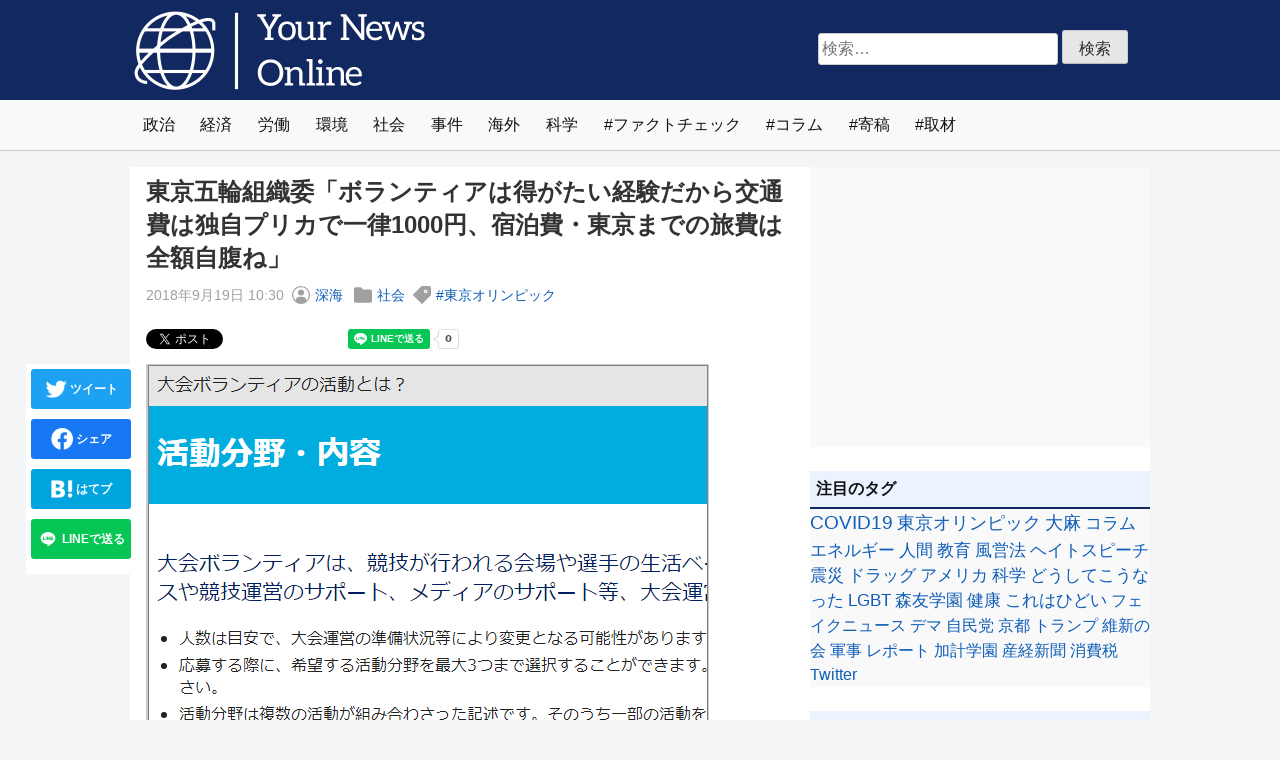

--- FILE ---
content_type: text/html; charset=UTF-8
request_url: https://yournewsonline.net/articles/20180919-tokyo-olympic-volunteer-transportation-expenses/
body_size: 16629
content:
<!-- 未分類と広告以外_20210512 --><!doctype html>
<html dir="ltr" lang="ja" prefix="og: https://ogp.me/ns#">
<head>

	<meta charset="UTF-8">
	<meta name="viewport" content="width=device-width, initial-scale=1">
	<link rel="profile" href="https://gmpg.org/xfn/11">

	<title>東京五輪組織委「ボランティアは得がたい経験だから交通費は独自プリカで一律1000円、宿泊費・東京までの旅費は全額自腹ね」 | Your News Online</title>

		<!-- All in One SEO 4.9.2 - aioseo.com -->
	<meta name="description" content="◆地方在住者には極めて困難な条件に 東京五輪組織委員会は9月18日、8万人を募集する大会ボランティアに対して、" />
	<meta name="robots" content="max-image-preview:large" />
	<meta name="author" content="深海"/>
	<link rel="canonical" href="https://yournewsonline.net/articles/20180919-tokyo-olympic-volunteer-transportation-expenses/" />
	<meta name="generator" content="All in One SEO (AIOSEO) 4.9.2" />
		<meta property="og:locale" content="ja_JP" />
		<meta property="og:site_name" content="Your News Online | 違和感をカタチに。政治、経済、労働、環境など、国内外の社会問題にとらわれない視点で自在に切り込むニュースサイトです。" />
		<meta property="og:type" content="article" />
		<meta property="og:title" content="東京五輪組織委「ボランティアは得がたい経験だから交通費は独自プリカで一律1000円、宿泊費・東京までの旅費は全額自腹ね」 | Your News Online" />
		<meta property="og:description" content="◆地方在住者には極めて困難な条件に 東京五輪組織委員会は9月18日、8万人を募集する大会ボランティアに対して、" />
		<meta property="og:url" content="https://yournewsonline.net/articles/20180919-tokyo-olympic-volunteer-transportation-expenses/" />
		<meta property="fb:app_id" content="735367310472913" />
		<meta property="og:image" content="https://buzzap.net/images/2018/09/19/volunteer/top.png" />
		<meta property="og:image:secure_url" content="https://buzzap.net/images/2018/09/19/volunteer/top.png" />
		<meta property="article:published_time" content="2018-09-19T01:30:17+00:00" />
		<meta property="article:modified_time" content="2022-05-20T09:43:42+00:00" />
		<meta property="article:publisher" content="https://www.facebook.com/yournewsournews/" />
		<meta name="twitter:card" content="summary_large_image" />
		<meta name="twitter:site" content="@YourNews_Online" />
		<meta name="twitter:title" content="東京五輪組織委「ボランティアは得がたい経験だから交通費は独自プリカで一律1000円、宿泊費・東京までの旅費は全額自腹ね」 | Your News Online" />
		<meta name="twitter:description" content="◆地方在住者には極めて困難な条件に 東京五輪組織委員会は9月18日、8万人を募集する大会ボランティアに対して、" />
		<meta name="twitter:creator" content="@YourNews_Online" />
		<meta name="twitter:image" content="http://buzzap.net/images/2018/09/19/volunteer/top.png" />
		<script type="application/ld+json" class="aioseo-schema">
			{"@context":"https:\/\/schema.org","@graph":[{"@type":"BlogPosting","@id":"https:\/\/yournewsonline.net\/articles\/20180919-tokyo-olympic-volunteer-transportation-expenses\/#blogposting","name":"\u6771\u4eac\u4e94\u8f2a\u7d44\u7e54\u59d4\u300c\u30dc\u30e9\u30f3\u30c6\u30a3\u30a2\u306f\u5f97\u304c\u305f\u3044\u7d4c\u9a13\u3060\u304b\u3089\u4ea4\u901a\u8cbb\u306f\u72ec\u81ea\u30d7\u30ea\u30ab\u3067\u4e00\u5f8b1000\u5186\u3001\u5bbf\u6cca\u8cbb\u30fb\u6771\u4eac\u307e\u3067\u306e\u65c5\u8cbb\u306f\u5168\u984d\u81ea\u8179\u306d\u300d | Your News Online","headline":"\u6771\u4eac\u4e94\u8f2a\u7d44\u7e54\u59d4\u300c\u30dc\u30e9\u30f3\u30c6\u30a3\u30a2\u306f\u5f97\u304c\u305f\u3044\u7d4c\u9a13\u3060\u304b\u3089\u4ea4\u901a\u8cbb\u306f\u72ec\u81ea\u30d7\u30ea\u30ab\u3067\u4e00\u5f8b1000\u5186\u3001\u5bbf\u6cca\u8cbb\u30fb\u6771\u4eac\u307e\u3067\u306e\u65c5\u8cbb\u306f\u5168\u984d\u81ea\u8179\u306d\u300d","author":{"@id":"https:\/\/yournewsonline.net\/articles\/author\/shin_kai\/#author"},"publisher":{"@id":"https:\/\/yournewsonline.net\/#organization"},"image":{"@type":"ImageObject","url":"http:\/\/buzzap.net\/images\/2018\/09\/19\/volunteer\/top.png","@id":"https:\/\/yournewsonline.net\/articles\/20180919-tokyo-olympic-volunteer-transportation-expenses\/#articleImage"},"datePublished":"2018-09-19T10:30:17+09:00","dateModified":"2022-05-20T18:43:42+09:00","inLanguage":"ja","mainEntityOfPage":{"@id":"https:\/\/yournewsonline.net\/articles\/20180919-tokyo-olympic-volunteer-transportation-expenses\/#webpage"},"isPartOf":{"@id":"https:\/\/yournewsonline.net\/articles\/20180919-tokyo-olympic-volunteer-transportation-expenses\/#webpage"},"articleSection":"\u793e\u4f1a, \u6771\u4eac\u30aa\u30ea\u30f3\u30d4\u30c3\u30af"},{"@type":"BreadcrumbList","@id":"https:\/\/yournewsonline.net\/articles\/20180919-tokyo-olympic-volunteer-transportation-expenses\/#breadcrumblist","itemListElement":[{"@type":"ListItem","@id":"https:\/\/yournewsonline.net#listItem","position":1,"name":"\u30db\u30fc\u30e0","item":"https:\/\/yournewsonline.net","nextItem":{"@type":"ListItem","@id":"https:\/\/yournewsonline.net\/articles\/category\/c05\/#listItem","name":"\u793e\u4f1a"}},{"@type":"ListItem","@id":"https:\/\/yournewsonline.net\/articles\/category\/c05\/#listItem","position":2,"name":"\u793e\u4f1a","item":"https:\/\/yournewsonline.net\/articles\/category\/c05\/","nextItem":{"@type":"ListItem","@id":"https:\/\/yournewsonline.net\/articles\/20180919-tokyo-olympic-volunteer-transportation-expenses\/#listItem","name":"\u6771\u4eac\u4e94\u8f2a\u7d44\u7e54\u59d4\u300c\u30dc\u30e9\u30f3\u30c6\u30a3\u30a2\u306f\u5f97\u304c\u305f\u3044\u7d4c\u9a13\u3060\u304b\u3089\u4ea4\u901a\u8cbb\u306f\u72ec\u81ea\u30d7\u30ea\u30ab\u3067\u4e00\u5f8b1000\u5186\u3001\u5bbf\u6cca\u8cbb\u30fb\u6771\u4eac\u307e\u3067\u306e\u65c5\u8cbb\u306f\u5168\u984d\u81ea\u8179\u306d\u300d"},"previousItem":{"@type":"ListItem","@id":"https:\/\/yournewsonline.net#listItem","name":"\u30db\u30fc\u30e0"}},{"@type":"ListItem","@id":"https:\/\/yournewsonline.net\/articles\/20180919-tokyo-olympic-volunteer-transportation-expenses\/#listItem","position":3,"name":"\u6771\u4eac\u4e94\u8f2a\u7d44\u7e54\u59d4\u300c\u30dc\u30e9\u30f3\u30c6\u30a3\u30a2\u306f\u5f97\u304c\u305f\u3044\u7d4c\u9a13\u3060\u304b\u3089\u4ea4\u901a\u8cbb\u306f\u72ec\u81ea\u30d7\u30ea\u30ab\u3067\u4e00\u5f8b1000\u5186\u3001\u5bbf\u6cca\u8cbb\u30fb\u6771\u4eac\u307e\u3067\u306e\u65c5\u8cbb\u306f\u5168\u984d\u81ea\u8179\u306d\u300d","previousItem":{"@type":"ListItem","@id":"https:\/\/yournewsonline.net\/articles\/category\/c05\/#listItem","name":"\u793e\u4f1a"}}]},{"@type":"Organization","@id":"https:\/\/yournewsonline.net\/#organization","name":"Your News Online","description":"\u9055\u548c\u611f\u3092\u30ab\u30bf\u30c1\u306b\u3002\u653f\u6cbb\u3001\u7d4c\u6e08\u3001\u52b4\u50cd\u3001\u74b0\u5883\u306a\u3069\u3001\u56fd\u5185\u5916\u306e\u793e\u4f1a\u554f\u984c\u306b\u3068\u3089\u308f\u308c\u306a\u3044\u8996\u70b9\u3067\u81ea\u5728\u306b\u5207\u308a\u8fbc\u3080\u30cb\u30e5\u30fc\u30b9\u30b5\u30a4\u30c8\u3067\u3059\u3002","url":"https:\/\/yournewsonline.net\/","logo":{"@type":"ImageObject","url":"https:\/\/yournewsonline.net\/wp-content\/themes\/yno2104\/images\/yno_logo.png","@id":"https:\/\/yournewsonline.net\/articles\/20180919-tokyo-olympic-volunteer-transportation-expenses\/#organizationLogo"},"image":{"@id":"https:\/\/yournewsonline.net\/articles\/20180919-tokyo-olympic-volunteer-transportation-expenses\/#organizationLogo"},"sameAs":["https:\/\/twitter.com\/YourNews_Online"]},{"@type":"Person","@id":"https:\/\/yournewsonline.net\/articles\/author\/shin_kai\/#author","url":"https:\/\/yournewsonline.net\/articles\/author\/shin_kai\/","name":"\u6df1\u6d77"},{"@type":"WebPage","@id":"https:\/\/yournewsonline.net\/articles\/20180919-tokyo-olympic-volunteer-transportation-expenses\/#webpage","url":"https:\/\/yournewsonline.net\/articles\/20180919-tokyo-olympic-volunteer-transportation-expenses\/","name":"\u6771\u4eac\u4e94\u8f2a\u7d44\u7e54\u59d4\u300c\u30dc\u30e9\u30f3\u30c6\u30a3\u30a2\u306f\u5f97\u304c\u305f\u3044\u7d4c\u9a13\u3060\u304b\u3089\u4ea4\u901a\u8cbb\u306f\u72ec\u81ea\u30d7\u30ea\u30ab\u3067\u4e00\u5f8b1000\u5186\u3001\u5bbf\u6cca\u8cbb\u30fb\u6771\u4eac\u307e\u3067\u306e\u65c5\u8cbb\u306f\u5168\u984d\u81ea\u8179\u306d\u300d | Your News Online","description":"\u25c6\u5730\u65b9\u5728\u4f4f\u8005\u306b\u306f\u6975\u3081\u3066\u56f0\u96e3\u306a\u6761\u4ef6\u306b \u6771\u4eac\u4e94\u8f2a\u7d44\u7e54\u59d4\u54e1\u4f1a\u306f9\u670818\u65e5\u30018\u4e07\u4eba\u3092\u52df\u96c6\u3059\u308b\u5927\u4f1a\u30dc\u30e9\u30f3\u30c6\u30a3\u30a2\u306b\u5bfe\u3057\u3066\u3001","inLanguage":"ja","isPartOf":{"@id":"https:\/\/yournewsonline.net\/#website"},"breadcrumb":{"@id":"https:\/\/yournewsonline.net\/articles\/20180919-tokyo-olympic-volunteer-transportation-expenses\/#breadcrumblist"},"author":{"@id":"https:\/\/yournewsonline.net\/articles\/author\/shin_kai\/#author"},"creator":{"@id":"https:\/\/yournewsonline.net\/articles\/author\/shin_kai\/#author"},"datePublished":"2018-09-19T10:30:17+09:00","dateModified":"2022-05-20T18:43:42+09:00"},{"@type":"WebSite","@id":"https:\/\/yournewsonline.net\/#website","url":"https:\/\/yournewsonline.net\/","name":"Your News Online","description":"\u9055\u548c\u611f\u3092\u30ab\u30bf\u30c1\u306b\u3002\u653f\u6cbb\u3001\u7d4c\u6e08\u3001\u52b4\u50cd\u3001\u74b0\u5883\u306a\u3069\u3001\u56fd\u5185\u5916\u306e\u793e\u4f1a\u554f\u984c\u306b\u3068\u3089\u308f\u308c\u306a\u3044\u8996\u70b9\u3067\u81ea\u5728\u306b\u5207\u308a\u8fbc\u3080\u30cb\u30e5\u30fc\u30b9\u30b5\u30a4\u30c8\u3067\u3059\u3002","inLanguage":"ja","publisher":{"@id":"https:\/\/yournewsonline.net\/#organization"}}]}
		</script>
		<!-- All in One SEO -->

<link rel='dns-prefetch' href='//challenges.cloudflare.com' />
<script id="wpp-js" src="https://yournewsonline.net/wp-content/plugins/wordpress-popular-posts/assets/js/wpp.min.js?ver=7.3.6" data-sampling="1" data-sampling-rate="100" data-api-url="https://yournewsonline.net/wp-json/wordpress-popular-posts" data-post-id="3827" data-token="8e4ac718f5" data-lang="0" data-debug="0"></script>
<link rel="alternate" title="oEmbed (JSON)" type="application/json+oembed" href="https://yournewsonline.net/wp-json/oembed/1.0/embed?url=https%3A%2F%2Fyournewsonline.net%2Farticles%2F20180919-tokyo-olympic-volunteer-transportation-expenses%2F" />
<link rel="alternate" title="oEmbed (XML)" type="text/xml+oembed" href="https://yournewsonline.net/wp-json/oembed/1.0/embed?url=https%3A%2F%2Fyournewsonline.net%2Farticles%2F20180919-tokyo-olympic-volunteer-transportation-expenses%2F&#038;format=xml" />
<style id='wp-img-auto-sizes-contain-inline-css'>
img:is([sizes=auto i],[sizes^="auto," i]){contain-intrinsic-size:3000px 1500px}
/*# sourceURL=wp-img-auto-sizes-contain-inline-css */
</style>
<link rel='stylesheet' id='yno2104-style-css' href='https://yournewsonline.net/wp-content/themes/yno2104/style.css?ver=1.0.0' media='all' />
<link rel="https://api.w.org/" href="https://yournewsonline.net/wp-json/" /><link rel="alternate" title="JSON" type="application/json" href="https://yournewsonline.net/wp-json/wp/v2/posts/3827" /><link rel='shortlink' href='https://yournewsonline.net/?p=3827' />
            <style id="wpp-loading-animation-styles">@-webkit-keyframes bgslide{from{background-position-x:0}to{background-position-x:-200%}}@keyframes bgslide{from{background-position-x:0}to{background-position-x:-200%}}.wpp-widget-block-placeholder,.wpp-shortcode-placeholder{margin:0 auto;width:60px;height:3px;background:#dd3737;background:linear-gradient(90deg,#dd3737 0%,#571313 10%,#dd3737 100%);background-size:200% auto;border-radius:3px;-webkit-animation:bgslide 1s infinite linear;animation:bgslide 1s infinite linear}</style>
            <style>.recentcomments a{display:inline !important;padding:0 !important;margin:0 !important;}</style><link rel="icon" href="https://yournewsonline.net/wp-content/uploads/2022/04/cropped-yno_icon_512-32x32.png" sizes="32x32" />
<link rel="icon" href="https://yournewsonline.net/wp-content/uploads/2022/04/cropped-yno_icon_512-192x192.png" sizes="192x192" />
<link rel="apple-touch-icon" href="https://yournewsonline.net/wp-content/uploads/2022/04/cropped-yno_icon_512-180x180.png" />
<meta name="msapplication-TileImage" content="https://yournewsonline.net/wp-content/uploads/2022/04/cropped-yno_icon_512-270x270.png" />

<!-- 20210702（固定ページ以外） -->
<style>
.thumb img, .ctiframe .imgborder { border: .1rem solid #ccc; }
.grecaptcha-badge { visibility: hidden; }
</style>

<!-- 20230620←20220401←20210612 Google tag (gtag.js) -->
<script async src="https://www.googletagmanager.com/gtag/js?id=G-W6N0Z3MR2H"></script>
<script> window.dataLayer = window.dataLayer || []; function gtag(){dataLayer.push(arguments);} gtag('js', new Date()); gtag('config', 'G-W6N0Z3MR2H'); </script>
<!-- 20220401←20210612 Global site tag (gtag.js) - Google Analytics -->
<script async src="https://www.googletagmanager.com/gtag/js?id=UA-223841085-1"></script>
<script> window.dataLayer = window.dataLayer || []; function gtag(){dataLayer.push(arguments);} gtag('js', new Date()); gtag('config', 'UA-223841085-1'); </script>

<!-- ↓20220325 -->
<!-- 20211109（記事ページ） -->

<!-- 未分類と広告以外_20211109 -->
<!-- 20211109_/articles/20180919-tokyo-olympic-volunteer-transportation-expenses/ --><!-- 20211109_fbclid_N --><!-- 20220325 -->
<script async src="https://pagead2.googlesyndication.com/pagead/js/adsbygoogle.js?client=ca-pub-8294554438579649"
     crossorigin="anonymous"></script>
<!-- 未分類と広告以外_20211109 -->
<!-- ↑20220325 -->



</head>
<body class="wp-singular post-template-default single single-post postid-3827 single-format-standard wp-theme-yno2104">

<!-- ↓20211128←20211109 -->
<!-- 20211109（記事ページ） -->

<!-- 未分類と広告以外_20211109 -->
<!-- 20211109_/articles/20180919-tokyo-olympic-volunteer-transportation-expenses/ --><!-- 20211109_fbclid_N --><!-- 20250903←20220324←20211128 -->
<!-- 未分類と広告以外_20211109 -->
<!-- ↑20211128←20211109 -->

<div id="page" class="site">
	<header id="masthead" class="site-header">
		<div class="site-branding">
							<p class="site-title"><a href="https://yournewsonline.net/" rel="home"><img src="https://yournewsonline.net/wp-content/themes/yno2104/images/yno_logo.png" width="300" height="100" alt="Your News Online"></a></p>
					<div class="hsform"><form role="search" method="get" class="search-form" action="https://yournewsonline.net/">
				<label>
					<span class="screen-reader-text">検索:</span>
					<input type="search" class="search-field" placeholder="検索&hellip;" value="" name="s" />
				</label>
				<input type="submit" class="search-submit" value="検索" />
			</form></div>
		</div><!-- .site-branding -->

		<nav id="site-navigation" class="main-navigation">
			<ul class="menu">
				<li class="item"><a href="https://yournewsonline.net/articles/category/c01/">政治</a></li>
				<li class="item"><a href="https://yournewsonline.net/articles/category/c02/">経済</a></li>
				<li class="item"><a href="https://yournewsonline.net/articles/category/c03/">労働</a></li>
				<li class="item"><a href="https://yournewsonline.net/articles/category/c04/">環境</a></li>
				<li class="item"><a href="https://yournewsonline.net/articles/category/c05/">社会</a></li>
				<li class="item"><a href="https://yournewsonline.net/articles/category/c06/">事件</a></li>
				<li class="item"><a href="https://yournewsonline.net/articles/category/c07/">海外</a></li>
				<li class="item"><a href="https://yournewsonline.net/articles/category/c08/">科学</a></li>			
				<li class="item tags-links"><a href="https://yournewsonline.net/articles/tag/%e3%83%95%e3%82%a1%e3%82%af%e3%83%88%e3%83%81%e3%82%a7%e3%83%83%e3%82%af/">ファクトチェック</a></li>
				<li class="item tags-links"><a href="https://yournewsonline.net/articles/tag/column/">コラム</a></li>
				<li class="item tags-links"><a href="https://yournewsonline.net/articles/tag/%e5%af%84%e7%a8%bf/">寄稿</a></li>
				<li class="item tags-links"><a href="https://yournewsonline.net/articles/tag/%e5%8f%96%e6%9d%90/">取材</a></li>
			</ul>
		</nav><!-- #site-navigation -->
	</header><!-- #masthead -->

	<div id="container">

	<main id="primary" class="site-main"><!-- single.php -->

		
<article id="post-3827" class="post-3827 post type-post status-publish format-standard hentry category-c05 tag-18">
	<header class="entry-header">
		<h1 class="entry-title">東京五輪組織委「ボランティアは得がたい経験だから交通費は独自プリカで一律1000円、宿泊費・東京までの旅費は全額自腹ね」</h1>			<div class="entry-meta">
				<span class="posted-on"><!-- 20210506 --><time class="entry-date published" datetime="2018-09-19T10:30:17+09:00">2018年9月19日 10:30</time><time class="updated" datetime="2022-05-20T18:43:42+09:00">2022年5月20日 18:43</time><!-- 20210506 --></span><span class="byline"><svg class="svgicon" viewBox="0 0 15 15" fill="none" xmlns="http://www.w3.org/2000/svg" width="18" height="18"><path d="M5 5.5a2.5 2.5 0 115 0 2.5 2.5 0 01-5 0z" fill="currentColor"></path><path fill-rule="evenodd" clip-rule="evenodd" d="M7.5 0a7.5 7.5 0 100 15 7.5 7.5 0 000-15zM1 7.5a6.5 6.5 0 1110.988 4.702A3.5 3.5 0 008.5 9h-2a3.5 3.5 0 00-3.488 3.202A6.482 6.482 0 011 7.5z" fill="currentColor"></path></svg>  <span class="author vcard"><a class="url fn n" href="https://yournewsonline.net/articles/author/shin_kai/">深海</a></span> </span><span class="cat-links"><svg class="svgicon" viewBox="0 0 15 15" fill="none" xmlns="http://www.w3.org/2000/svg" width="18" height="18"><path d="M1.5 1A1.5 1.5 0 000 2.5v10A1.5 1.5 0 001.5 14h12a1.5 1.5 0 001.5-1.5v-8A1.5 1.5 0 0013.5 3H7.707l-2-2H1.5z" fill="currentColor"></path></svg> <a href="https://yournewsonline.net/articles/category/c05/" rel="category tag">社会</a></span><span class="tags-links"><svg class="svgicon" viewBox="0 0 15 15" fill="none" xmlns="http://www.w3.org/2000/svg" width="18" height="18"><path d="M10 4.5a.5.5 0 111 0 .5.5 0 01-1 0z" fill="currentColor"></path><path fill-rule="evenodd" clip-rule="evenodd" d="M7.146.146A.5.5 0 017.5 0h6A1.5 1.5 0 0115 1.5v6a.5.5 0 01-.146.354l-7 7a.5.5 0 01-.708 0l-7-7a.5.5 0 010-.708l7-7zM10.5 3a1.5 1.5 0 100 3 1.5 1.5 0 000-3z" fill="currentColor"></path></svg> <a href="https://yournewsonline.net/articles/tag/%e6%9d%b1%e4%ba%ac%e3%82%aa%e3%83%aa%e3%83%b3%e3%83%94%e3%83%83%e3%82%af/" rel="tag">東京オリンピック</a></span>			</div><!-- .entry-meta -->
			</header><!-- .entry-header -->

	
	
	<!-- 未分類と広告以外_20210516 --><!-- 20210112_article_title 東京五輪組織委「ボランティアは得がたい経験だから交通費は独自プリカで一律1000円、宿泊費・東京までの旅費は全額自腹ね」 | Your News Online -->
	<div class="entry-content">

		<div class="snsbtn">
			<div class="twitter"><a href="https://twitter.com/share?ref_src=twsrc%5Etfw" class="twitter-share-button" data-url="https://yournewsonline.net/articles/20180919-tokyo-olympic-volunteer-transportation-expenses/" data-show-count="false" data-lang="ja">Tweet</a></div>
			<div class="fb-like" data-href="https://yournewsonline.net/articles/20180919-tokyo-olympic-volunteer-transportation-expenses/" data-width="" data-layout="button_count" data-action="like" data-size="small" data-share="true"></div>
			<div class="bhatena"><a href="https://b.hatena.ne.jp/entry/s/yournewsonline.net/articles/20180919-tokyo-olympic-volunteer-transportation-expenses/" class="hatena-bookmark-button" data-hatena-bookmark-layout="basic-label-counter" data-hatena-bookmark-lang="ja" title="このエントリーをはてなブックマークに追加"><img src="https://b.st-hatena.com/images/v4/public/entry-button/button-only@2x.png" alt="このエントリーをはてなブックマークに追加" width="20" height="20" style="border: none;" /></a></div>
			<div class="line-it-button" data-lang="ja" data-type="share-a" data-ver="3" data-url="https://yournewsonline.net/articles/20180919-tokyo-olympic-volunteer-transportation-expenses/" data-color="default" data-size="small" data-count="true" style="display: none;"></div>
		</div><!-- .snsbtn -->

		<!-- ↓20210508 -->
		<div class="contentsflex">
		<div class="grid">
			<div class="grid-cell flexible">
				<div class="ctiframe">
										<!-- 20210516_/articles/20180919-tokyo-olympic-volunteer-transportation-expenses/ --><!-- 20210516_fbclid_N --><!-- 未分類と広告以外_20210516 --><p><!-- 20211201Z --><img class="imgborder" src="https://img.yournewsonline.net/images/2018/09/19/volunteer/top.png" border="0"><br />
<br />
地方在住者は完全に大赤字です。詳細は以下から。<br />
<!-- 20220813AB(AdSense) --></p><!-- 20210519_004 --><div class="inarticle"><script async src="https://pagead2.googlesyndication.com/pagead/js/adsbygoogle.js?client=ca-pub-8294554438579649" crossorigin="anonymous"></script><ins class="adsbygoogle" style="display:block; text-align:center;" data-ad-layout="in-article" data-ad-format="fluid" data-ad-client="ca-pub-8294554438579649" data-ad-slot="8201233426"></ins><script>(adsbygoogle = window.adsbygoogle || []).push({});</script></div><p><br />
<strong>◆地方在住者には極めて困難な条件に</strong><br />
東京五輪組織委員会は9月18日、8万人を募集する大会ボランティアに対して、<a href="https://www.nikkei.com/article/DGXMZO35485000Y8A910C1CC1000/" target="_blank" rel="noopener">自宅や宿泊地から会場までの交通費のために1日当たり一律1000円を支給する</a>ことを決めました。<br />
<br />
組織委によると、<strong>支給方法は現金ではなく大会オリジナルデザインのプリペイドカード形式を想定しており、カードの具体的な仕様は今後検討する</strong>とのこと。<br />
<br />
これはつまり、東京在住者にとってはある程度交通費をカバーできる事になりますが、遠方から参加を希望する地方在住者にとっては居住地から東京までの交通費が全額自己負担ということを意味します。<br />
<br />
もちろん地方在住者は10日間の宿泊場所を自ら手配し、その宿泊料金も全額自己負担しなければなりません。オリンピック期間中に東京都内の宿泊場所を見つける事が困難であることは十分に予想できますし、値段も通常価格より高騰することは間違いありません。<br />
<br />
当然国内便や深夜バスなどの交通機関の価格が上がることも考えられますし、ボランティア活動中以外の飲食も自分でどうにかしなければならないため、負担総額が10万円を越える可能性も十分にあります。<br />
<br />
<a href="https://yournewsonline.net/articles/20180820-tokyo-olympic-volunteer-ouendan/" target="_blank" rel="noopener">「やりがい」や「思い出」を得るために、もしくは「笑顔」や「ありがとう」のために個人がボランティアを行う事</a>は全く問題ありません。しかし今回の五輪ボランティアではそのために多額の出費を強いられる可能性があることは覚えておくべきでしょう。<br />
<br />
また、<a href="https://yournewsonline.net/articles/20180907-tokyo-olympic-volunteer-credits/" target="_blank" rel="noopener">「単位」や「就職活動での実績」のため</a>に参加を考えている地方在住の学生も、費用対効果についてはしっかり計算しておいた方がよさそうです。<br />
<br />
<strong>◆「予算の制約」のため1000円という理由</strong><br />
この「交通費一律1000円」案は有識者らによるボランティア検討委員会で同日了承を得ました。検討委の清家篤座長は<strong>「組織委員会の予算枠の中で最大限出せる額を提示していただいたのかなと思う。ボランティアは得がたい経験だし、楽しんでいただけるようにしたい」</strong>などと評価しています。<br />
<br />
しかし2兆円とも3兆円とも言われる予算が組まれ、<a href="https://yournewsonline.net/articles/20180821-tokyo-olympic-stipulation/" target="_blank" rel="noopener">組織委の役員報酬に年間2400万円を支払う</a>余裕がありながら、炎天下でに従事する人々はユニホームと活動中の飲食程度を与えるだけで、必要経費も満足に支払わない姿勢にはこれまで以上に不満が沸き起こりそうです。<br />
<br />
なお、この交通費はプリペイドカードにて支払うということですが、<a href="https://www3.nhk.or.jp/news/html/20180918/k10011634951000.html" target="_blank" rel="noopener">独自に作るプリペイド式のカードに1日ごとに入金する方法で支給することを検討している</a>とされています。そのためにどれくらいの予算が注ぎ込まれ、どの企業が受注することになるのかをチェックしてみると面白いかもしれません。<br />
<br />
</p><!-- 20210519_004 --><div class="amazlet-box" style="margin-bottom:0px;"><div class="amazlet-image" style="float:left;margin:0px 12px 1px 0px;"><a href="http://www.amazon.co.jp/exec/obidos/ASIN/4893088556/yournewsonlin-22/ref=nosim/" name="amazletlink" target="_blank" rel="noopener"><img src="https://images-fe.ssl-images-amazon.com/images/I/51PCsFZusuL._SL160_.jpg" alt="オリンピック経済幻想論 ~2020年東京五輪で日本が失うもの~" style="border: none;" /></a></div><div class="amazlet-info" style="line-height:120%; margin-bottom: 10px"><div class="amazlet-name" style="margin-bottom:10px;line-height:120%"><a href="http://www.amazon.co.jp/exec/obidos/ASIN/4893088556/yournewsonlin-22/ref=nosim/" name="amazletlink" target="_blank" rel="noopener">オリンピック経済幻想論 ~2020年東京五輪で日本が失うもの~</a><div class="amazlet-powered-date" style="font-size:80%;margin-top:5px;line-height:120%">posted with <a href="http://www.amazlet.com/" title="amazlet" target="_blank" rel="noopener">amazlet</a> at 18.05.22</div></div><div class="amazlet-detail">アンドリュー・ジンバリスト <br />ブックマン社 <br />売り上げランキング: 196,319<br /></div><div class="amazlet-sub-info" style="float: left;"><div class="amazlet-link" style="margin-top: 5px"><a href="http://www.amazon.co.jp/exec/obidos/ASIN/4893088556/yournewsonlin-22/ref=nosim/" name="amazletlink" target="_blank" rel="noopener">Amazon.co.jpで詳細を見る</a></div></div></div><div class="amazlet-footer" style="clear: left"></div></div><p>
<b>・関連記事</b><br />
<b><a href="https://yournewsonline.net/articles/20180914-tokyo-olympic-volunteer-nickname/" target="_blank" rel="noopener">大喜利待ったなし、東京五輪ボランティアの愛称が応募者投票に | Your News Online</a></b><br />
<br />
<b><a href="https://yournewsonline.net/articles/20180912-tokyo-olympic-volunteer-applicant/" target="_blank" rel="noopener">東京五輪ボランティア、猛暑前の調査でも6割が「行いたくない」という不人気ぶりだった | Your News Online</a></b><br />
<br />
<b><a href="https://yournewsonline.net/articles/20180907-tokyo-olympic-volunteer-credits/" target="_blank" rel="noopener">東京五輪ボランティア、都内の半数の大学が単位を餌に学生を釣ることを検討 | Your News Online</a></b><br />
<br />
<b><a href="https://yournewsonline.net/articles/20180901-tokyo-olympic-volunteer-mynumber/" target="_blank" rel="noopener">東京五輪ボランティア、マイナンバーカード＋顔認証システムで管理されることに | Your News Online</a></b><br />
<br />
<b><a href="https://yournewsonline.net/articles/20180821-tokyo-olympic-stipulation/" target="_blank" rel="noopener">東京オリンピック組織委員会の役員報酬は年間2400万円、ボランティアに自己負担を強いる一方で宿泊・交通費なども全額支給 | Your News Online</a></b><br />
<br />
<b><a href="https://yournewsonline.net/articles/20180614-tokyo-olympic-volunteer-works/" target="_blank" rel="noopener">タダ働き以下なのに要求スキルは専門職級、東京オリンピックのボランティア業務一覧をごらん下さい | Your News Online</a></b><br />
<br />
<b><a href="https://yournewsonline.net/articles/20180613-tokyo-olympic-volunteer-terror/" target="_blank" rel="noopener">「テロやり放題」「金払って経済回せ」東京オリンピックのボランティア募集要項最終案が公開され、やっぱり大炎上 | Your News Online</a></b><br />
</p><!-- 20210519←20210518_ptagN -->				</div>
				<div class="ctiframe">
					<div class="crectangle">
					<!-- 20210516_/articles/20180919-tokyo-olympic-volunteer-transportation-expenses/ --><!-- 20210516_fbclid_N --><!-- 20210709 <div><img src="https://yournewsonline.net/wp-content/themes/yno2104/images/ad/adsense_300250.png" width="300" height="250" alt=""></div> -->
<!-- 未分類と広告以外_20210516 --><!-- 20210709 <div><img src="https://yournewsonline.net/wp-content/themes/yno2104/images/ad/microad_300250.png" width="300" height="250" alt=""></div> -->
					</div>
				</div>
			</div>
			<div class="grid-cell fixed">
				<div class="sbmk_left">
				<span><a class="leftsharebtn tw-bgc" href="https://twitter.com/intent/tweet?original_referer=https%3A%2F%2Fyournewsonline.net%2Farticles%2F20180919-tokyo-olympic-volunteer-transportation-expenses%2F&ref_src=twsrc%5Etfw&text=%E6%9D%B1%E4%BA%AC%E4%BA%94%E8%BC%AA%E7%B5%84%E7%B9%94%E5%A7%94%E3%80%8C%E3%83%9C%E3%83%A9%E3%83%B3%E3%83%86%E3%82%A3%E3%82%A2%E3%81%AF%E5%BE%97%E3%81%8C%E3%81%9F%E3%81%84%E7%B5%8C%E9%A8%93%E3%81%A0%E3%81%8B%E3%82%89%E4%BA%A4%E9%80%9A%E8%B2%BB%E3%81%AF%E7%8B%AC%E8%87%AA%E3%83%97%E3%83%AA%E3%82%AB%E3%81%A7%E4%B8%80%E5%BE%8B1000%E5%86%86%E3%80%81%E5%AE%BF%E6%B3%8A%E8%B2%BB%E3%83%BB%E6%9D%B1%E4%BA%AC%E3%81%BE%E3%81%A7%E3%81%AE%E6%97%85%E8%B2%BB%E3%81%AF%E5%85%A8%E9%A1%8D%E8%87%AA%E8%85%B9%E3%81%AD%E3%80%8D+%7C+Your+News+Online https://yournewsonline.net/articles/20180919-tokyo-olympic-volunteer-transportation-expenses/&tw_p=tweetbutton" onClick="window.open(encodeURI(decodeURI(this.href)), 'tweetwindow', 'width=550, height=450, personalbar=0, toolbar=0, scrollbars=1, resizable=!' ); return false;"><i class="iconsvg tw22"></i>&nbsp;ツイート</a></span>
				<span><a class="leftsharebtn fb-bgc" href="https://www.facebook.com/sharer.php?src=bm&u=https%3A%2F%2Fyournewsonline.net%2Farticles%2F20180919-tokyo-olympic-volunteer-transportation-expenses%2F&amp;t=%E6%9D%B1%E4%BA%AC%E4%BA%94%E8%BC%AA%E7%B5%84%E7%B9%94%E5%A7%94%E3%80%8C%E3%83%9C%E3%83%A9%E3%83%B3%E3%83%86%E3%82%A3%E3%82%A2%E3%81%AF%E5%BE%97%E3%81%8C%E3%81%9F%E3%81%84%E7%B5%8C%E9%A8%93%E3%81%A0%E3%81%8B%E3%82%89%E4%BA%A4%E9%80%9A%E8%B2%BB%E3%81%AF%E7%8B%AC%E8%87%AA%E3%83%97%E3%83%AA%E3%82%AB%E3%81%A7%E4%B8%80%E5%BE%8B1000%E5%86%86%E3%80%81%E5%AE%BF%E6%B3%8A%E8%B2%BB%E3%83%BB%E6%9D%B1%E4%BA%AC%E3%81%BE%E3%81%A7%E3%81%AE%E6%97%85%E8%B2%BB%E3%81%AF%E5%85%A8%E9%A1%8D%E8%87%AA%E8%85%B9%E3%81%AD%E3%80%8D+%7C+Your+News+Online" onclick="window.open(this.href, 'FBwindow', 'width=650, height=450, menubar=no, toolbar=no, scrollbars=yes'); return false;"><i class="iconsvg fb22"></i>&nbsp;シェア</a></span>
				<span><a class="leftsharebtn hb-bgc" href="https://b.hatena.ne.jp/add?mode=confirm&url=https%3A%2F%2Fyournewsonline.net%2Farticles%2F20180919-tokyo-olympic-volunteer-transportation-expenses%2F&amp;title=%E6%9D%B1%E4%BA%AC%E4%BA%94%E8%BC%AA%E7%B5%84%E7%B9%94%E5%A7%94%E3%80%8C%E3%83%9C%E3%83%A9%E3%83%B3%E3%83%86%E3%82%A3%E3%82%A2%E3%81%AF%E5%BE%97%E3%81%8C%E3%81%9F%E3%81%84%E7%B5%8C%E9%A8%93%E3%81%A0%E3%81%8B%E3%82%89%E4%BA%A4%E9%80%9A%E8%B2%BB%E3%81%AF%E7%8B%AC%E8%87%AA%E3%83%97%E3%83%AA%E3%82%AB%E3%81%A7%E4%B8%80%E5%BE%8B1000%E5%86%86%E3%80%81%E5%AE%BF%E6%B3%8A%E8%B2%BB%E3%83%BB%E6%9D%B1%E4%BA%AC%E3%81%BE%E3%81%A7%E3%81%AE%E6%97%85%E8%B2%BB%E3%81%AF%E5%85%A8%E9%A1%8D%E8%87%AA%E8%85%B9%E3%81%AD%E3%80%8D+%7C+Your+News+Online" onclick="window.open(this.href, 'hbwindow', 'width=550, height=350, menubar=no, toolbar=no, scrollbars=yes'); return false;"><i class="iconsvg hb22"></i>&nbsp;はてブ</a></span>
				<span><a class="leftsharebtn li-bgc" href="https://social-plugins.line.me/lineit/share?url=https%3A%2F%2Fyournewsonline.net%2Farticles%2F20180919-tokyo-olympic-volunteer-transportation-expenses%2F" onclick="window.open(this.href, 'liwindow', 'width=550, height=350, menubar=no, toolbar=no, scrollbars=yes'); return false;"><i class="iconsvg li22"></i>&nbsp;LINEで送る</a><script type="text/javascript">LineIt.loadButton();</script></span>
				</div>
			</div>
		</div>
		</div>
		<!-- ↑20210508 -->

				</div><!-- .entry-content -->

	<footer class="entry-footer">
		<div class="snsbtn">
			<div class="twitter"><a href="https://twitter.com/share?ref_src=twsrc%5Etfw" class="twitter-share-button" data-url="https://yournewsonline.net/articles/20180919-tokyo-olympic-volunteer-transportation-expenses/" data-show-count="false" data-lang="ja">Tweet</a></div>
			<div class="fb-like" data-href="https://yournewsonline.net/articles/20180919-tokyo-olympic-volunteer-transportation-expenses/" data-width="" data-layout="button_count" data-action="like" data-size="small" data-share="true"></div>
			<div class="bhatena"><a href="https://b.hatena.ne.jp/entry/s/yournewsonline.net/articles/20180919-tokyo-olympic-volunteer-transportation-expenses/" class="hatena-bookmark-button" data-hatena-bookmark-layout="basic-label-counter" data-hatena-bookmark-lang="ja" title="このエントリーをはてなブックマークに追加"><img src="https://b.st-hatena.com/images/v4/public/entry-button/button-only@2x.png" alt="このエントリーをはてなブックマークに追加" width="20" height="20" style="border: none;" /></a></div>
			<div class="line-it-button" data-lang="ja" data-type="share-a" data-ver="3" data-url="https://yournewsonline.net/articles/20180919-tokyo-olympic-volunteer-transportation-expenses/" data-color="default" data-size="small" data-count="true" style="display: none;"></div>
		</div><!-- .snsbtn -->
		<span class="cat-links"><svg class="svgicon" viewBox="0 0 15 15" fill="none" xmlns="http://www.w3.org/2000/svg" width="18" height="18"><path d="M1.5 1A1.5 1.5 0 000 2.5v10A1.5 1.5 0 001.5 14h12a1.5 1.5 0 001.5-1.5v-8A1.5 1.5 0 0013.5 3H7.707l-2-2H1.5z" fill="currentColor"></path></svg> <a href="https://yournewsonline.net/articles/category/c05/" rel="category tag">社会</a></span><span class="tags-links"><svg class="svgicon" viewBox="0 0 15 15" fill="none" xmlns="http://www.w3.org/2000/svg" width="18" height="18"><path d="M10 4.5a.5.5 0 111 0 .5.5 0 01-1 0z" fill="currentColor"></path><path fill-rule="evenodd" clip-rule="evenodd" d="M7.146.146A.5.5 0 017.5 0h6A1.5 1.5 0 0115 1.5v6a.5.5 0 01-.146.354l-7 7a.5.5 0 01-.708 0l-7-7a.5.5 0 010-.708l7-7zM10.5 3a1.5 1.5 0 100 3 1.5 1.5 0 000-3z" fill="currentColor"></path></svg> <a href="https://yournewsonline.net/articles/tag/%e6%9d%b1%e4%ba%ac%e3%82%aa%e3%83%aa%e3%83%b3%e3%83%94%e3%83%83%e3%82%af/" rel="tag">東京オリンピック</a></span><br><br>
		<!-- https://img.yournewsonline.net/images/2018/09/19/volunteer/top.png --><!-- 20210509 -->
	</footer><!-- .entry-footer -->

	<!-- 20210506b -->
	
</article><!-- #post-3827 -->

	<nav class="navigation post-navigation" aria-label="投稿">
		<h2 class="screen-reader-text">投稿ナビゲーション</h2>
		<div class="nav-links"><div class="nav-previous"><a href="https://yournewsonline.net/articles/20180918-sugita-mio-abe/" rel="prev"><span class="nav-subtitle">&#12296;&nbsp;Prev</span><span class="nav-title">安倍首相「杉田水脈議員（51）は若いから『LGBTは生産性がなく支援不要』発言は不処分」</span></a></div><div class="nav-next"><a href="https://yournewsonline.net/articles/20180919-yaruki-grading/" rel="next"><span class="nav-subtitle">Next&nbsp;&#12297;</span><span class="nav-title">社員の「やる気偏差値」を格付けして投資家に提供するビジネスが爆誕</span></a></div></div>
	</nav>
	</main><!-- #main -->


<aside id="secondary" class="widget-area">

<!-- ↓20210504 -->
<!-- 20210624（記事ページ：注目のタグ、記事ランキング、最新記事一覧、月別アーカイブを表示 -->

<!-- 未分類と広告以外_20210516 -->
<section class="widget">
<!-- 20210516_/articles/20180919-tokyo-olympic-volunteer-transportation-expenses/ --><!-- 20210516_fbclid_N -->
<!-- 20220301←20220221 2022/2/26-2/28【タイムセール祭り】 -->
<!-- 
<div style="width:300px; margin:0 auto 0; padding:0 0 10px;">
</div>
 -->

<!-- 20220324←20211128 -->
<script async src="https://pagead2.googlesyndication.com/pagead/js/adsbygoogle.js?client=ca-pub-8294554438579649"
     crossorigin="anonymous"></script>
<!-- sidebar_rectangle -->
<ins class="adsbygoogle"
     style="display:block"
     data-ad-client="ca-pub-8294554438579649"
     data-ad-slot="8153668055"
     data-ad-format="auto"
     data-full-width-responsive="true"></ins>
<script>
     (adsbygoogle = window.adsbygoogle || []).push({});
</script>
<!-- 未分類と広告以外_20210516 --><!-- 20210709 <div><img src="https://yournewsonline.net/wp-content/themes/yno2104/images/ad/microad_300250.png" width="300" height="250" alt=""></div> -->
</section>

<section class="widget">
<h2 class="widget-title">注目のタグ</h2>
<a href="https://yournewsonline.net/articles/tag/covid19/" class="tag-cloud-link tag-link-4 tag-link-position-1" style="font-size: 14pt;" aria-label="COVID19 (248個の項目)">COVID19</a>
<a href="https://yournewsonline.net/articles/tag/%e6%9d%b1%e4%ba%ac%e3%82%aa%e3%83%aa%e3%83%b3%e3%83%94%e3%83%83%e3%82%af/" class="tag-cloud-link tag-link-18 tag-link-position-2" style="font-size: 13.347368421053pt;" aria-label="東京オリンピック (121個の項目)">東京オリンピック</a>
<a href="https://yournewsonline.net/articles/tag/%e5%a4%a7%e9%ba%bb/" class="tag-cloud-link tag-link-73 tag-link-position-3" style="font-size: 13.305263157895pt;" aria-label="大麻 (116個の項目)">大麻</a>
<a href="https://yournewsonline.net/articles/tag/column/" class="tag-cloud-link tag-link-8 tag-link-position-4" style="font-size: 13.073684210526pt;" aria-label="コラム (91個の項目)">コラム</a>
<a href="https://yournewsonline.net/articles/tag/%e3%82%a8%e3%83%8d%e3%83%ab%e3%82%ae%e3%83%bc/" class="tag-cloud-link tag-link-164 tag-link-position-5" style="font-size: 13.031578947368pt;" aria-label="エネルギー (87個の項目)">エネルギー</a>
<a href="https://yournewsonline.net/articles/tag/%e4%ba%ba%e9%96%93/" class="tag-cloud-link tag-link-75 tag-link-position-6" style="font-size: 13.010526315789pt;" aria-label="人間 (85個の項目)">人間</a>
<a href="https://yournewsonline.net/articles/tag/%e6%95%99%e8%82%b2/" class="tag-cloud-link tag-link-101 tag-link-position-7" style="font-size: 12.968421052632pt;" aria-label="教育 (81個の項目)">教育</a>
<a href="https://yournewsonline.net/articles/tag/%e9%a2%a8%e5%96%b6%e6%b3%95/" class="tag-cloud-link tag-link-55 tag-link-position-8" style="font-size: 12.926315789474pt;" aria-label="風営法 (77個の項目)">風営法</a>
<a href="https://yournewsonline.net/articles/tag/%e3%83%98%e3%82%a4%e3%83%88%e3%82%b9%e3%83%94%e3%83%bc%e3%83%81/" class="tag-cloud-link tag-link-113 tag-link-position-9" style="font-size: 12.863157894737pt;" aria-label="ヘイトスピーチ (71個の項目)">ヘイトスピーチ</a>
<a href="https://yournewsonline.net/articles/tag/%e9%9c%87%e7%81%bd/" class="tag-cloud-link tag-link-147 tag-link-position-10" style="font-size: 12.863157894737pt;" aria-label="震災 (71個の項目)">震災</a>
<a href="https://yournewsonline.net/articles/tag/%e3%83%89%e3%83%a9%e3%83%83%e3%82%b0/" class="tag-cloud-link tag-link-51 tag-link-position-11" style="font-size: 12.694736842105pt;" aria-label="ドラッグ (59個の項目)">ドラッグ</a>
<a href="https://yournewsonline.net/articles/tag/%e3%82%a2%e3%83%a1%e3%83%aa%e3%82%ab/" class="tag-cloud-link tag-link-47 tag-link-position-12" style="font-size: 12.652631578947pt;" aria-label="アメリカ (57個の項目)">アメリカ</a>
<a href="https://yournewsonline.net/articles/tag/%e7%a7%91%e5%ad%a6/" class="tag-cloud-link tag-link-125 tag-link-position-13" style="font-size: 12.547368421053pt;" aria-label="科学 (50個の項目)">科学</a>
<a href="https://yournewsonline.net/articles/tag/%e3%81%a9%e3%81%86%e3%81%97%e3%81%a6%e3%81%93%e3%81%86%e3%81%aa%e3%81%a3%e3%81%9f/" class="tag-cloud-link tag-link-29 tag-link-position-14" style="font-size: 12.526315789474pt;" aria-label="どうしてこうなった (49個の項目)">どうしてこうなった</a>
<a href="https://yournewsonline.net/articles/tag/lgbt/" class="tag-cloud-link tag-link-5 tag-link-position-15" style="font-size: 12.505263157895pt;" aria-label="LGBT (48個の項目)">LGBT</a>
<a href="https://yournewsonline.net/articles/tag/%e6%a3%ae%e5%8f%8b%e5%ad%a6%e5%9c%92/" class="tag-cloud-link tag-link-330 tag-link-position-16" style="font-size: 12.505263157895pt;" aria-label="森友学園 (48個の項目)">森友学園</a>
<a href="https://yournewsonline.net/articles/tag/%e5%81%a5%e5%ba%b7/" class="tag-cloud-link tag-link-44 tag-link-position-17" style="font-size: 12.442105263158pt;" aria-label="健康 (45個の項目)">健康</a>
<a href="https://yournewsonline.net/articles/tag/%e3%81%93%e3%82%8c%e3%81%af%e3%81%b2%e3%81%a9%e3%81%84/" class="tag-cloud-link tag-link-21 tag-link-position-18" style="font-size: 12.442105263158pt;" aria-label="これはひどい (45個の項目)">これはひどい</a>
<a href="https://yournewsonline.net/articles/tag/%e3%83%95%e3%82%a7%e3%82%a4%e3%82%af%e3%83%8b%e3%83%a5%e3%83%bc%e3%82%b9/" class="tag-cloud-link tag-link-196 tag-link-position-19" style="font-size: 12.357894736842pt;" aria-label="フェイクニュース (41個の項目)">フェイクニュース</a>
<a href="https://yournewsonline.net/articles/tag/%e3%83%87%e3%83%9e/" class="tag-cloud-link tag-link-103 tag-link-position-20" style="font-size: 12.336842105263pt;" aria-label="デマ (40個の項目)">デマ</a>
<a href="https://yournewsonline.net/articles/tag/%e8%87%aa%e6%b0%91%e5%85%9a/" class="tag-cloud-link tag-link-42 tag-link-position-21" style="font-size: 12.315789473684pt;" aria-label="自民党 (39個の項目)">自民党</a>
<a href="https://yournewsonline.net/articles/tag/%e4%ba%ac%e9%83%bd/" class="tag-cloud-link tag-link-56 tag-link-position-22" style="font-size: 12.315789473684pt;" aria-label="京都 (39個の項目)">京都</a>
<a href="https://yournewsonline.net/articles/tag/%e3%83%88%e3%83%a9%e3%83%b3%e3%83%97/" class="tag-cloud-link tag-link-329 tag-link-position-23" style="font-size: 12.315789473684pt;" aria-label="トランプ (39個の項目)">トランプ</a>
<a href="https://yournewsonline.net/articles/tag/%e7%b6%ad%e6%96%b0%e3%81%ae%e4%bc%9a/" class="tag-cloud-link tag-link-33 tag-link-position-24" style="font-size: 12.294736842105pt;" aria-label="維新の会 (38個の項目)">維新の会</a>
<a href="https://yournewsonline.net/articles/tag/%e8%bb%8d%e4%ba%8b/" class="tag-cloud-link tag-link-225 tag-link-position-25" style="font-size: 12.189473684211pt;" aria-label="軍事 (34個の項目)">軍事</a>
<a href="https://yournewsonline.net/articles/tag/%e3%83%ac%e3%83%9d%e3%83%bc%e3%83%88/" class="tag-cloud-link tag-link-98 tag-link-position-26" style="font-size: 12.147368421053pt;" aria-label="レポート (32個の項目)">レポート</a>
<a href="https://yournewsonline.net/articles/tag/%e5%8a%a0%e8%a8%88%e5%ad%a6%e5%9c%92/" class="tag-cloud-link tag-link-342 tag-link-position-27" style="font-size: 12.126315789474pt;" aria-label="加計学園 (31個の項目)">加計学園</a>
<a href="https://yournewsonline.net/articles/tag/%e7%94%a3%e7%b5%8c%e6%96%b0%e8%81%9e/" class="tag-cloud-link tag-link-220 tag-link-position-28" style="font-size: 12.063157894737pt;" aria-label="産経新聞 (29個の項目)">産経新聞</a>
<a href="https://yournewsonline.net/articles/tag/%e6%b6%88%e8%b2%bb%e7%a8%8e/" class="tag-cloud-link tag-link-91 tag-link-position-29" style="font-size: 12.021052631579pt;" aria-label="消費税 (28個の項目)">消費税</a>
<a href="https://yournewsonline.net/articles/tag/twitter/" class="tag-cloud-link tag-link-104 tag-link-position-30" style="font-size: 12pt;" aria-label="Twitter (27個の項目)">Twitter</a></section>

<section class="widget">
<h2 class="widget-title">記事ランキング</h2>
<ul class="ranking">
<div class="wpp-shortcode"><script type="application/json" data-id="wpp-shortcode-inline-js">{"title":"","limit":"10","offset":0,"range":"weekly","time_quantity":24,"time_unit":"hour","freshness":false,"order_by":"views","post_type":"post,page","pid":"","exclude":"","cat":"","taxonomy":"category","term_id":"","author":"","shorten_title":{"active":true,"length":"25","words":false},"post-excerpt":{"active":false,"length":0,"keep_format":false,"words":false},"thumbnail":{"active":false,"build":"manual","width":0,"height":0},"rating":false,"stats_tag":{"comment_count":false,"views":true,"author":false,"date":{"active":false,"format":"F j, Y"},"category":false,"taxonomy":{"active":false,"name":"category"}},"markup":{"custom_html":true,"wpp-start":"<ul class=\"wpp-list\">","wpp-end":"<\/ul>","title-start":"<h2>","title-end":"<\/h2>","post-html":"&lt;li&gt;{title}&lt;\/li&gt;"},"theme":{"name":""}}</script><div class="wpp-shortcode-placeholder"></div></div></ul>
</section>

<section class="widget">
<h2 class="widget-title">最新記事一覧</h2>
<ul class="latest">
<li><a href="https://yournewsonline.net/articles/20230602-japan-birth-2022/"><span>06月02日 14:41</span>【異次元の少子化】合計特殊出生率1.26で過去最低タイに、出生数も過去最少の77万747人</a></li>
<li><a href="https://yournewsonline.net/articles/20230531-mu-krop-thai/"><span>05月31日 12:00</span>次に来るタイ料理「ムークロップ」の作り方、豚バラ塊肉のカリッカリ揚げで酒も飯も爆速消費</a></li>
<li><a href="https://yournewsonline.net/articles/20230530-kishida-yuko-shotaro-family/"><span>05月30日 18:00</span>【悲報】岸田翔太郎首相秘書官、私人の裕子ママ「ご意向」による人事介入で辞職が遅れたと判明</a></li>
<li><a href="https://yournewsonline.net/articles/20230522-covid19-mass-fever/"><span>05月22日 18:53</span>【悲報】「集団かぜ等」による学級閉鎖が発生</a></li>
<li><a href="https://yournewsonline.net/articles/20230420-thai-marijuana-green-thumb/"><span>04月20日 16:20</span>【タイ・レポート】大麻解禁に揺れるタイの現状、日本人大麻販売店主に直撃インタビュー【前編】</a></li>
<li><a href="https://yournewsonline.net/articles/20230419-india-population-no1/"><span>04月19日 21:33</span>インドついに人口世界一達成、人類の6人に1人がインド人に</a></li>
<li><a href="https://yournewsonline.net/articles/20230419-unification-church-shimonoseki/"><span>04月19日 21:20</span>「山口の下関は聖地と同等の場所」は統一教会の公式見解、立憲民主党は何も間違っていませんでした</a></li>
<li><a href="https://yournewsonline.net/articles/20230413-thai-credit-card-stuck-in-atm/"><span>04月13日 19:00</span>【タイ・レポート】タイでATMにクレジットカードが吸い込まれたらどうすればいい？【トラブル対応】</a></li>
<li><a href="https://yournewsonline.net/articles/20230410-gaikokujin-ginou-jisshuseido-end/"><span>04月10日 18:39</span>「外国人技能実習制度」がようやく廃止へ、しかし新制度には不安も</a></li>
<li><a href="https://yournewsonline.net/articles/20230407-remote-work-workation-in-koh-pangan/"><span>04月07日 20:00</span>【タイ・レポート】タイのリゾート地でワーケーションする場合の準備と注意点は？【パンガン島編】</a></li>
</ul>
</section>

<section class="widget">
<h2 class="widget-title">月別アーカイブ</h2>
<select id="archive-dropdown" name="archive-dropdown" onchange="document.location.href=this.options[this.selectedIndex].value;"><option value="">月を選択</option>	<option value='https://yournewsonline.net/articles/2023/06/'> 2023年6月 </option>
	<option value='https://yournewsonline.net/articles/2023/05/'> 2023年5月 </option>
	<option value='https://yournewsonline.net/articles/2023/04/'> 2023年4月 </option>
	<option value='https://yournewsonline.net/articles/2023/03/'> 2023年3月 </option>
	<option value='https://yournewsonline.net/articles/2023/01/'> 2023年1月 </option>
	<option value='https://yournewsonline.net/articles/2022/12/'> 2022年12月 </option>
	<option value='https://yournewsonline.net/articles/2022/11/'> 2022年11月 </option>
	<option value='https://yournewsonline.net/articles/2022/10/'> 2022年10月 </option>
	<option value='https://yournewsonline.net/articles/2022/09/'> 2022年9月 </option>
	<option value='https://yournewsonline.net/articles/2022/08/'> 2022年8月 </option>
	<option value='https://yournewsonline.net/articles/2022/07/'> 2022年7月 </option>
	<option value='https://yournewsonline.net/articles/2022/06/'> 2022年6月 </option>
	<option value='https://yournewsonline.net/articles/2022/05/'> 2022年5月 </option>
	<option value='https://yournewsonline.net/articles/2022/04/'> 2022年4月 </option>
	<option value='https://yournewsonline.net/articles/2022/03/'> 2022年3月 </option>
	<option value='https://yournewsonline.net/articles/2022/02/'> 2022年2月 </option>
	<option value='https://yournewsonline.net/articles/2022/01/'> 2022年1月 </option>
	<option value='https://yournewsonline.net/articles/2021/12/'> 2021年12月 </option>
	<option value='https://yournewsonline.net/articles/2021/11/'> 2021年11月 </option>
	<option value='https://yournewsonline.net/articles/2021/10/'> 2021年10月 </option>
	<option value='https://yournewsonline.net/articles/2021/09/'> 2021年9月 </option>
	<option value='https://yournewsonline.net/articles/2021/08/'> 2021年8月 </option>
	<option value='https://yournewsonline.net/articles/2021/07/'> 2021年7月 </option>
	<option value='https://yournewsonline.net/articles/2021/06/'> 2021年6月 </option>
	<option value='https://yournewsonline.net/articles/2021/05/'> 2021年5月 </option>
	<option value='https://yournewsonline.net/articles/2021/04/'> 2021年4月 </option>
	<option value='https://yournewsonline.net/articles/2021/03/'> 2021年3月 </option>
	<option value='https://yournewsonline.net/articles/2021/02/'> 2021年2月 </option>
	<option value='https://yournewsonline.net/articles/2021/01/'> 2021年1月 </option>
	<option value='https://yournewsonline.net/articles/2020/12/'> 2020年12月 </option>
	<option value='https://yournewsonline.net/articles/2020/11/'> 2020年11月 </option>
	<option value='https://yournewsonline.net/articles/2020/10/'> 2020年10月 </option>
	<option value='https://yournewsonline.net/articles/2020/09/'> 2020年9月 </option>
	<option value='https://yournewsonline.net/articles/2020/08/'> 2020年8月 </option>
	<option value='https://yournewsonline.net/articles/2020/07/'> 2020年7月 </option>
	<option value='https://yournewsonline.net/articles/2020/06/'> 2020年6月 </option>
	<option value='https://yournewsonline.net/articles/2020/05/'> 2020年5月 </option>
	<option value='https://yournewsonline.net/articles/2020/04/'> 2020年4月 </option>
	<option value='https://yournewsonline.net/articles/2020/03/'> 2020年3月 </option>
	<option value='https://yournewsonline.net/articles/2020/02/'> 2020年2月 </option>
	<option value='https://yournewsonline.net/articles/2020/01/'> 2020年1月 </option>
	<option value='https://yournewsonline.net/articles/2019/12/'> 2019年12月 </option>
	<option value='https://yournewsonline.net/articles/2019/11/'> 2019年11月 </option>
	<option value='https://yournewsonline.net/articles/2019/10/'> 2019年10月 </option>
	<option value='https://yournewsonline.net/articles/2019/09/'> 2019年9月 </option>
	<option value='https://yournewsonline.net/articles/2019/08/'> 2019年8月 </option>
	<option value='https://yournewsonline.net/articles/2019/07/'> 2019年7月 </option>
	<option value='https://yournewsonline.net/articles/2019/06/'> 2019年6月 </option>
	<option value='https://yournewsonline.net/articles/2019/05/'> 2019年5月 </option>
	<option value='https://yournewsonline.net/articles/2019/04/'> 2019年4月 </option>
	<option value='https://yournewsonline.net/articles/2019/03/'> 2019年3月 </option>
	<option value='https://yournewsonline.net/articles/2019/02/'> 2019年2月 </option>
	<option value='https://yournewsonline.net/articles/2019/01/'> 2019年1月 </option>
	<option value='https://yournewsonline.net/articles/2018/12/'> 2018年12月 </option>
	<option value='https://yournewsonline.net/articles/2018/11/'> 2018年11月 </option>
	<option value='https://yournewsonline.net/articles/2018/10/'> 2018年10月 </option>
	<option value='https://yournewsonline.net/articles/2018/09/'> 2018年9月 </option>
	<option value='https://yournewsonline.net/articles/2018/08/'> 2018年8月 </option>
	<option value='https://yournewsonline.net/articles/2018/07/'> 2018年7月 </option>
	<option value='https://yournewsonline.net/articles/2018/06/'> 2018年6月 </option>
	<option value='https://yournewsonline.net/articles/2018/05/'> 2018年5月 </option>
	<option value='https://yournewsonline.net/articles/2018/04/'> 2018年4月 </option>
	<option value='https://yournewsonline.net/articles/2018/03/'> 2018年3月 </option>
	<option value='https://yournewsonline.net/articles/2018/02/'> 2018年2月 </option>
	<option value='https://yournewsonline.net/articles/2018/01/'> 2018年1月 </option>
	<option value='https://yournewsonline.net/articles/2017/12/'> 2017年12月 </option>
	<option value='https://yournewsonline.net/articles/2017/11/'> 2017年11月 </option>
	<option value='https://yournewsonline.net/articles/2017/10/'> 2017年10月 </option>
	<option value='https://yournewsonline.net/articles/2017/09/'> 2017年9月 </option>
	<option value='https://yournewsonline.net/articles/2017/08/'> 2017年8月 </option>
	<option value='https://yournewsonline.net/articles/2017/07/'> 2017年7月 </option>
	<option value='https://yournewsonline.net/articles/2017/06/'> 2017年6月 </option>
	<option value='https://yournewsonline.net/articles/2017/05/'> 2017年5月 </option>
	<option value='https://yournewsonline.net/articles/2017/04/'> 2017年4月 </option>
	<option value='https://yournewsonline.net/articles/2017/03/'> 2017年3月 </option>
	<option value='https://yournewsonline.net/articles/2017/02/'> 2017年2月 </option>
	<option value='https://yournewsonline.net/articles/2017/01/'> 2017年1月 </option>
	<option value='https://yournewsonline.net/articles/2016/12/'> 2016年12月 </option>
	<option value='https://yournewsonline.net/articles/2016/11/'> 2016年11月 </option>
	<option value='https://yournewsonline.net/articles/2016/10/'> 2016年10月 </option>
	<option value='https://yournewsonline.net/articles/2016/09/'> 2016年9月 </option>
	<option value='https://yournewsonline.net/articles/2016/08/'> 2016年8月 </option>
	<option value='https://yournewsonline.net/articles/2016/07/'> 2016年7月 </option>
	<option value='https://yournewsonline.net/articles/2016/06/'> 2016年6月 </option>
	<option value='https://yournewsonline.net/articles/2016/05/'> 2016年5月 </option>
	<option value='https://yournewsonline.net/articles/2016/04/'> 2016年4月 </option>
	<option value='https://yournewsonline.net/articles/2016/03/'> 2016年3月 </option>
	<option value='https://yournewsonline.net/articles/2016/02/'> 2016年2月 </option>
	<option value='https://yournewsonline.net/articles/2016/01/'> 2016年1月 </option>
	<option value='https://yournewsonline.net/articles/2015/12/'> 2015年12月 </option>
	<option value='https://yournewsonline.net/articles/2015/11/'> 2015年11月 </option>
	<option value='https://yournewsonline.net/articles/2015/10/'> 2015年10月 </option>
	<option value='https://yournewsonline.net/articles/2015/09/'> 2015年9月 </option>
	<option value='https://yournewsonline.net/articles/2015/08/'> 2015年8月 </option>
	<option value='https://yournewsonline.net/articles/2015/07/'> 2015年7月 </option>
	<option value='https://yournewsonline.net/articles/2015/06/'> 2015年6月 </option>
	<option value='https://yournewsonline.net/articles/2015/05/'> 2015年5月 </option>
	<option value='https://yournewsonline.net/articles/2015/04/'> 2015年4月 </option>
	<option value='https://yournewsonline.net/articles/2015/03/'> 2015年3月 </option>
	<option value='https://yournewsonline.net/articles/2015/02/'> 2015年2月 </option>
	<option value='https://yournewsonline.net/articles/2015/01/'> 2015年1月 </option>
	<option value='https://yournewsonline.net/articles/2014/12/'> 2014年12月 </option>
	<option value='https://yournewsonline.net/articles/2014/11/'> 2014年11月 </option>
	<option value='https://yournewsonline.net/articles/2014/10/'> 2014年10月 </option>
	<option value='https://yournewsonline.net/articles/2014/09/'> 2014年9月 </option>
	<option value='https://yournewsonline.net/articles/2014/08/'> 2014年8月 </option>
	<option value='https://yournewsonline.net/articles/2014/07/'> 2014年7月 </option>
	<option value='https://yournewsonline.net/articles/2014/06/'> 2014年6月 </option>
	<option value='https://yournewsonline.net/articles/2014/05/'> 2014年5月 </option>
	<option value='https://yournewsonline.net/articles/2014/04/'> 2014年4月 </option>
	<option value='https://yournewsonline.net/articles/2014/03/'> 2014年3月 </option>
	<option value='https://yournewsonline.net/articles/2014/02/'> 2014年2月 </option>
	<option value='https://yournewsonline.net/articles/2014/01/'> 2014年1月 </option>
	<option value='https://yournewsonline.net/articles/2013/12/'> 2013年12月 </option>
	<option value='https://yournewsonline.net/articles/2013/11/'> 2013年11月 </option>
	<option value='https://yournewsonline.net/articles/2013/10/'> 2013年10月 </option>
	<option value='https://yournewsonline.net/articles/2013/09/'> 2013年9月 </option>
	<option value='https://yournewsonline.net/articles/2013/08/'> 2013年8月 </option>
	<option value='https://yournewsonline.net/articles/2013/07/'> 2013年7月 </option>
	<option value='https://yournewsonline.net/articles/2013/06/'> 2013年6月 </option>
	<option value='https://yournewsonline.net/articles/2013/05/'> 2013年5月 </option>
	<option value='https://yournewsonline.net/articles/2013/04/'> 2013年4月 </option>
	<option value='https://yournewsonline.net/articles/2013/03/'> 2013年3月 </option>
	<option value='https://yournewsonline.net/articles/2012/12/'> 2012年12月 </option>
	<option value='https://yournewsonline.net/articles/2012/11/'> 2012年11月 </option>
	<option value='https://yournewsonline.net/articles/2012/09/'> 2012年9月 </option>
	<option value='https://yournewsonline.net/articles/2012/08/'> 2012年8月 </option>
	<option value='https://yournewsonline.net/articles/2012/07/'> 2012年7月 </option>
	<option value='https://yournewsonline.net/articles/2012/06/'> 2012年6月 </option>
	<option value='https://yournewsonline.net/articles/2012/05/'> 2012年5月 </option>
	<option value='https://yournewsonline.net/articles/2012/04/'> 2012年4月 </option>
	<option value='https://yournewsonline.net/articles/2012/03/'> 2012年3月 </option>
	<option value='https://yournewsonline.net/articles/2012/02/'> 2012年2月 </option>
	<option value='https://yournewsonline.net/articles/2012/01/'> 2012年1月 </option>
	<option value='https://yournewsonline.net/articles/2011/12/'> 2011年12月 </option>
	<option value='https://yournewsonline.net/articles/2011/11/'> 2011年11月 </option>
</select>
</section>

<section class="widget">
<h2 class="widget-title">公式SNSアカウント</h2>
<div class="sbmk_sidebar">
<span><a class="sidebarsnsbtn tw-bgc" href="https://twitter.com/YourNews_Online" target="_blank" rel="noopener"><i class="iconsvg tw22"></i>&nbsp;Twitter</a></span>
<span><a class="sidebarsnsbtn fb-bgc" href="https://www.facebook.com/yournewsournews/" target="_blank" rel="noopener"><i class="iconsvg fb22"></i>&nbsp;Facebook</a></span>
</div><!-- .sbmk_sidebar -->
<a class="twitter-timeline" data-height="600" href="https://twitter.com/YourNews_Online?ref_src=twsrc%5Etfw">Tweets by YourNews_Online</a>
</section>

<!-- ↑20210504 -->

</aside><!-- #secondary -->

	</div><!-- #container -->

	<footer id="colophon" class="site-footer">
		<div class="site-info">
			<p><a href="/about/">Your News Online&nbsp;について</a> | <a href="/privacy-policy/">プライバシーポリシー</a> | <a href="/contact/">お問い合わせ</a></p>
			<small>&copy;&nbsp;2026&nbsp;Your News Online</small>
		</div><!-- .site-info -->
	</footer><!-- #colophon -->

</div><!-- #page -->

<script async src="https://platform.twitter.com/widgets.js" charset="utf-8"></script>
<div id="fb-root"></div><script async defer crossorigin="anonymous" src="https://connect.facebook.net/ja_JP/sdk.js#xfbml=1&version=v10.0&appId=735367310472913&autoLogAppEvents=1" nonce="8KQAZ8Ck"></script>
<script type="text/javascript" src="https://b.st-hatena.com/js/bookmark_button.js" charset="utf-8" async="async"></script>
<script src="https://www.line-website.com/social-plugins/js/thirdparty/loader.min.js" async="async" defer="defer"></script>
<script type="speculationrules">
{"prefetch":[{"source":"document","where":{"and":[{"href_matches":"/*"},{"not":{"href_matches":["/wp-*.php","/wp-admin/*","/wp-content/uploads/*","/wp-content/*","/wp-content/plugins/*","/wp-content/themes/yno2104/*","/*\\?(.+)"]}},{"not":{"selector_matches":"a[rel~=\"nofollow\"]"}},{"not":{"selector_matches":".no-prefetch, .no-prefetch a"}}]},"eagerness":"conservative"}]}
</script>
<script type="module" src="https://yournewsonline.net/wp-content/plugins/all-in-one-seo-pack/dist/Lite/assets/table-of-contents.95d0dfce.js?ver=4.9.2" id="aioseo/js/src/vue/standalone/blocks/table-of-contents/frontend.js-js"></script>
<script src="https://challenges.cloudflare.com/turnstile/v0/api.js" id="cloudflare-turnstile-js" data-wp-strategy="async"></script>
<script id="cloudflare-turnstile-js-after">
document.addEventListener( 'wpcf7submit', e => turnstile.reset() );
//# sourceURL=cloudflare-turnstile-js-after
</script>
<script src="https://yournewsonline.net/wp-content/themes/yno2104/js/navigation.js?ver=1.0.0" id="yno2104-navigation-js"></script>

</body>
</html>


--- FILE ---
content_type: text/html; charset=utf-8
request_url: https://www.google.com/recaptcha/api2/aframe
body_size: 269
content:
<!DOCTYPE HTML><html><head><meta http-equiv="content-type" content="text/html; charset=UTF-8"></head><body><script nonce="0POaMvd_HM1FGyBbUyOXGQ">/** Anti-fraud and anti-abuse applications only. See google.com/recaptcha */ try{var clients={'sodar':'https://pagead2.googlesyndication.com/pagead/sodar?'};window.addEventListener("message",function(a){try{if(a.source===window.parent){var b=JSON.parse(a.data);var c=clients[b['id']];if(c){var d=document.createElement('img');d.src=c+b['params']+'&rc='+(localStorage.getItem("rc::a")?sessionStorage.getItem("rc::b"):"");window.document.body.appendChild(d);sessionStorage.setItem("rc::e",parseInt(sessionStorage.getItem("rc::e")||0)+1);localStorage.setItem("rc::h",'1768750043754');}}}catch(b){}});window.parent.postMessage("_grecaptcha_ready", "*");}catch(b){}</script></body></html>